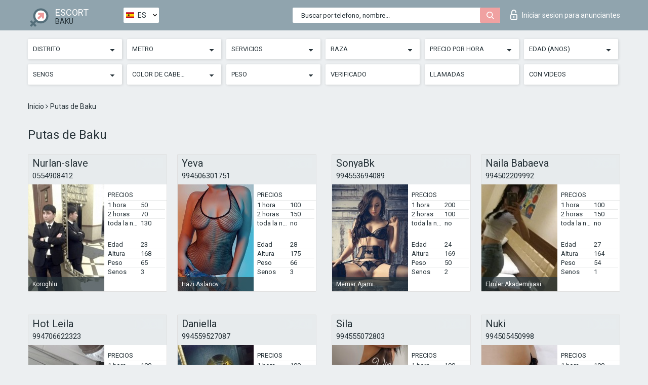

--- FILE ---
content_type: text/html; charset=UTF-8;
request_url: https://escortsitebaku.com/es/pricecheap/
body_size: 8040
content:
<!DOCTYPE html>
<html lang="es">
<head>
	<meta http-equiv=Content-Type content="text/html;charset=UTF-8" />
	<meta http-equiv="X-UA-Compatible" content="IE=edge" />
	<meta name="viewport" content="width=device-width, minimum-scale=1, maximum-scale=1" />
	
	<title>Putas baratas Baku, independientes seleccionadas</title>
	<meta name="description" content="Putas baratas de Baku ofrecen a cada segundo cliente que elija un servicio y lo reciba como regalo">
   	<meta name="keywords" content="Baku, 1-100">
	<!--Language-->
	<link rel="alternate" hreflang="x-default" href="https://escortsitebaku.com/pricecheap/" />
	<link rel="alternate" hreflang="en" href="https://escortsitebaku.com/pricecheap/" />
	<link rel="alternate" hreflang="pt" href="https://escortsitebaku.com/pt/pricecheap/" />
	<link rel="alternate" hreflang="fr" href="https://escortsitebaku.com/fr/pricecheap/" />
	<link rel="alternate" hreflang="es" href="https://escortsitebaku.com/es/pricecheap/" />
	<link rel="alternate" hreflang="de" href="https://escortsitebaku.com/de/pricecheap/" />
	<link rel="alternate" hreflang="ru" href="https://escortsitebaku.com/ru/pricecheap/" />
	<link rel="canonical" href="https://escortsitebaku.com/es/pricecheap/">
	<!-- different favicon -->
	<link rel="shortcut icon" href="/site1/favicons/favicon.ico" type="image/x-icon" />
	<link rel="apple-touch-icon" href="/site1/favicons/apple-touch-icon.png" />
	<link rel="apple-touch-icon" sizes="57x57" href="/site1/favicons/apple-touch-icon-57x57.png" />
	<link rel="apple-touch-icon" sizes="72x72" href="/site1/favicons/apple-touch-icon-72x72.png" />
	<link rel="apple-touch-icon" sizes="76x76" href="/site1/favicons/apple-touch-icon-76x76.png" />
	<link rel="apple-touch-icon" sizes="114x114" href="/site1/favicons/apple-touch-icon-114x114.png" />
	<link rel="apple-touch-icon" sizes="120x120" href="/site1/favicons/apple-touch-icon-120x120.png" />
	<link rel="apple-touch-icon" sizes="144x144" href="/site1/favicons/apple-touch-icon-144x144.png" />
	<link rel="apple-touch-icon" sizes="152x152" href="/site1/favicons/apple-touch-icon-152x152.png" />
	<link rel="apple-touch-icon" sizes="180x180" href="/site1/favicons/apple-touch-icon-180x180.png" />
	<!--/ different favicon -->
	

	<!--[if IE]><script src="//cdnjs.cloudflare.com/ajax/libs/html5shiv/3.7.3/html5shiv.min.js"></script><![endif]-->
	<link rel="stylesheet" type="text/css" href="/site1/css/app.min.css" />
</head>

<body class="home">
	<!-- header -->
	<div class="up-wrap">
		<div class="up-box">&#8963;</div>
	</div>
	<header id="header" class="header">
		<!-- top -->
		<div class="header-top">
			<div class="container">
				<!-- logo -->
				<a href="/es/" class="logo">
					<img src="/site1/images/logo.png" class="logo__img" alt="logo">
					<span class="logo__text">
						ESCORT<br>
						<i>Baku</i>
					</span>
				</a>
				<div class="local ">
	                <!-- lang -->
	                <div class="lang_dropdown">
	                    <div class="lang_dropbtn lang_es">ES</div>
	                    	                    <div class="lang_dropdown-content">
	                        	                        	                     	<a class="lang_en lngs" href="https://escortsitebaku.com/pricecheap/">EN</a>
	                        	                        	                        	                     	<a class="lang_pt lngs" href="https://escortsitebaku.com/pt/pricecheap/">PT</a>
	                        	                        	                        	                     	<a class="lang_fr lngs" href="https://escortsitebaku.com/fr/pricecheap/">FR</a>
	                        	                        	                        	                        	                        	                        	                     	<a class="lang_de lngs" href="https://escortsitebaku.com/de/pricecheap/">DE</a>
	                        	                        	                        	                     	<a class="lang_ru lngs" href="https://escortsitebaku.com/ru/pricecheap/">RU</a>
	                        	                        	                    </div>
	                    	                </div>
	                <!-- end lang -->
      			</div>
				<!-- login -->
				<a href="/user.php?lang=es" class="login"><i class="icon icon-lock"></i>Iniciar sesion <span>para anunciantes</span></a>
				<!-- form -->
				<button class="toggle-search" type="button">
					<img src="/site1/images/search.svg" class="icon-search-lg" alt="search">
				</button>

				<div id="form-search" class="form-search topsearch ">
					<button type="submit" class="btn-search"><i class="icon icon-search"></i>
					</button>
					<input type="text" class="form-search__input topsearch" name="topsearch" placeholder="Buscar por telefono, nombre...">
				</div>
			</div>
		</div>

							<!-- menu button -->
		<button id="menu-button" class="menu-button" type="button"><span class="burger-icon"></span>
		</button>
		<!-- menu -->
		<nav id="menu" class="menu" role="navigation">
			<ul class="menu-list container">
				<li class="menu-list__item menu-list__item_box toggle-dropdown">
					<a href="#" rel="nofollow"><span class="toggle-span">Distrito</span></a>
					<!-- submenu -->
					<ul class="submenu">
					<!-- col -->
															                    <!-- District -->
																										<li class="submenu-list__item">
								<label class="menu__label" for="district0" rel="district0">
									<a href="/es/location-atyali/" class="menu__text"> Atyali</a>
								</label>
							</li>
														<li class="submenu-list__item">
								<label class="menu__label" for="district0" rel="district0">
									<a href="/es/location-binagadi-district/" class="menu__text"> Binagadi district</a>
								</label>
							</li>
														<li class="submenu-list__item">
								<label class="menu__label" for="district0" rel="district0">
									<a href="/es/location-effective/" class="menu__text"> Effective</a>
								</label>
							</li>
														<li class="submenu-list__item">
								<label class="menu__label" for="district0" rel="district0">
									<a href="/es/location-khatai/" class="menu__text"> Khatai</a>
								</label>
							</li>
														<li class="submenu-list__item">
								<label class="menu__label" for="district0" rel="district0">
									<a href="/es/location-narimanov/" class="menu__text"> Narimanov</a>
								</label>
							</li>
														<li class="submenu-list__item">
								<label class="menu__label" for="district0" rel="district0">
									<a href="/es/location-nasimi/" class="menu__text"> Nasimi</a>
								</label>
							</li>
														<li class="submenu-list__item">
								<label class="menu__label" for="district0" rel="district0">
									<a href="/es/location-nayzamy/" class="menu__text"> Nayzamy</a>
								</label>
							</li>
														<li class="submenu-list__item">
								<label class="menu__label" for="district0" rel="district0">
									<a href="/es/location-sabail/" class="menu__text"> Sabail</a>
								</label>
							</li>
														<li class="submenu-list__item">
								<label class="menu__label" for="district0" rel="district0">
									<a href="/es/location-sabunci/" class="menu__text"> Sabunci</a>
								</label>
							</li>
														<li class="submenu-list__item">
								<label class="menu__label" for="district0" rel="district0">
									<a href="/es/location-surau/" class="menu__text"> Surau</a>
								</label>
							</li>
																		</ul>
				</li>

												<li class="menu-list__item menu-list__item_box toggle-dropdown">
					<a href="#" rel="nofollow"><span class="toggle-span">Metro</span></a>
					<!-- submenu -->
					<ul class="submenu">
					<!-- col -->
					                    					                    <!-- Subway -->
												<li class="submenu-col-2">
							<ul class="submenu-list">
																									<li class="submenu-list__item">
								<label class="menu__label" for="subway1" rel="subway1">
									<a href="/es/metro-20-yanvar/" class="menu__text"> 20 Yanvar</a>
								</label>
							</li>
                            
																					<li class="submenu-list__item">
								<label class="menu__label" for="subway2" rel="subway2">
									<a href="/es/metro-28-may/" class="menu__text"> 28 May</a>
								</label>
							</li>
                            
																					<li class="submenu-list__item">
								<label class="menu__label" for="subway3" rel="subway3">
									<a href="/es/metro-akhmedli/" class="menu__text"> Akhmedli</a>
								</label>
							</li>
                            							</ul>
						</li>
						<li class="submenu-col-2">
							<ul class="submenu-list">
								
																					<li class="submenu-list__item">
								<label class="menu__label" for="subway4" rel="subway4">
									<a href="/es/metro-avtovaghzal/" class="menu__text"> Avtovaghzal</a>
								</label>
							</li>
                            
																					<li class="submenu-list__item">
								<label class="menu__label" for="subway5" rel="subway5">
									<a href="/es/metro-azadlig-prospekti/" class="menu__text"> Azadlig Prospekti</a>
								</label>
							</li>
                            
																					<li class="submenu-list__item">
								<label class="menu__label" for="subway6" rel="subway6">
									<a href="/es/metro-bakmil/" class="menu__text"> Bakmil</a>
								</label>
							</li>
                            							</ul>
						</li>
						<li class="submenu-col-2">
							<ul class="submenu-list">
								
																					<li class="submenu-list__item">
								<label class="menu__label" for="subway7" rel="subway7">
									<a href="/es/metro-darnagul/" class="menu__text"> Darnagul</a>
								</label>
							</li>
                            
																					<li class="submenu-list__item">
								<label class="menu__label" for="subway8" rel="subway8">
									<a href="/es/metro-elmler-akademiyasi/" class="menu__text"> Elmler Akademiyasi</a>
								</label>
							</li>
                            
																					<li class="submenu-list__item">
								<label class="menu__label" for="subway9" rel="subway9">
									<a href="/es/metro-ganjlik/" class="menu__text"> Ganjlik</a>
								</label>
							</li>
                            							</ul>
						</li>
						<li class="submenu-col-2">
							<ul class="submenu-list">
								
																					<li class="submenu-list__item">
								<label class="menu__label" for="subway10" rel="subway10">
									<a href="/es/metro-hazi-aslanov/" class="menu__text"> Hazi Aslanov</a>
								</label>
							</li>
                            
																					<li class="submenu-list__item">
								<label class="menu__label" for="subway11" rel="subway11">
									<a href="/es/metro-khalglar-dostlughu/" class="menu__text"> Khalglar Dostlughu</a>
								</label>
							</li>
                            
																					<li class="submenu-list__item">
								<label class="menu__label" for="subway12" rel="subway12">
									<a href="/es/metro-koroghlu/" class="menu__text"> Koroghlu</a>
								</label>
							</li>
                            							</ul>
						</li>
						<li class="submenu-col-2">
							<ul class="submenu-list">
								
																					<li class="submenu-list__item">
								<label class="menu__label" for="subway13" rel="subway13">
									<a href="/es/metro-memar-ajami/" class="menu__text"> Memar Ajami</a>
								</label>
							</li>
                            
																					<li class="submenu-list__item">
								<label class="menu__label" for="subway14" rel="subway14">
									<a href="/es/metro-nariman-narimanov/" class="menu__text"> Nariman Narimanov</a>
								</label>
							</li>
                            
																					<li class="submenu-list__item">
								<label class="menu__label" for="subway15" rel="subway15">
									<a href="/es/metro-nasimi/" class="menu__text"> Nasimi</a>
								</label>
							</li>
                            							</ul>
						</li>
						<li class="submenu-col-2">
							<ul class="submenu-list">
								
																					<li class="submenu-list__item">
								<label class="menu__label" for="subway16" rel="subway16">
									<a href="/es/metro-neftchilar/" class="menu__text"> Neftchilar</a>
								</label>
							</li>
                            
																					<li class="submenu-list__item">
								<label class="menu__label" for="subway17" rel="subway17">
									<a href="/es/metro-nizami/" class="menu__text"> Nizami</a>
								</label>
							</li>
                            
																					<li class="submenu-list__item">
								<label class="menu__label" for="subway18" rel="subway18">
									<a href="/es/metro-ulduz/" class="menu__text"> Ulduz</a>
								</label>
							</li>
                            							</ul>
						</li>
						<li class="submenu-col-2">
							<ul class="submenu-list">
								
															</ul>
						</li>
										</ul>
				</li>
				

				<li class="menu-list__item menu-list__item_box toggle-dropdown">
					<a href="#" rel="nofollow"><span class="toggle-span">Servicios</span></a>
					<!-- submenu -->
					<ul class="submenu submenu_category">
						<!-- col -->
						<li class="submenu-col-3">
                                                                                                <!-- start sex -->
                                    <ul class="submenu-list">
                                        <li class="submenu-list__title">Sexo</li>
                                        										                                            <li class="submenu-list__item">
                                                <label class="menu__label" for="sex19" rel="sex19">
                                                	<a href="/es/service-classic-sex/" class="menu__text"> Clásico sexo</a>
                                                </label>
                                            </li>
                                        										                                            <li class="submenu-list__item">
                                                <label class="menu__label" for="sex20" rel="sex20">
                                                	<a href="/es/service-a-level/" class="menu__text"> Un nivel</a>
                                                </label>
                                            </li>
                                        										                                            <li class="submenu-list__item">
                                                <label class="menu__label" for="sex21" rel="sex21">
                                                	<a href="/es/service-owo-oral-without-condom/" class="menu__text"> OWO - oral sin condón</a>
                                                </label>
                                            </li>
                                        										                                            <li class="submenu-list__item">
                                                <label class="menu__label" for="sex22" rel="sex22">
                                                	<a href="/es/service-group-sex/" class="menu__text"> Sexo grupal</a>
                                                </label>
                                            </li>
                                        										                                            <li class="submenu-list__item">
                                                <label class="menu__label" for="sex23" rel="sex23">
                                                	<a href="/es/service-double-penetration/" class="menu__text"> Doble penetración</a>
                                                </label>
                                            </li>
                                        										                                            <li class="submenu-list__item">
                                                <label class="menu__label" for="sex24" rel="sex24">
                                                	<a href="/es/service-toys/" class="menu__text"> Juguetes</a>
                                                </label>
                                            </li>
                                        										                                            <li class="submenu-list__item">
                                                <label class="menu__label" for="sex25" rel="sex25">
                                                	<a href="/es/service-fetish/" class="menu__text"> Fetiche</a>
                                                </label>
                                            </li>
                                                                            </ul>
                                    <!-- end sex -->
                                                                                                                                                                                                                                                                                                                                                                                                                                                                                                                                                                                                                                                                                                                                                                                                                                                                                                                                                                                                                                                                                                                                                            <!-- start Additionally -->
                                    <ul class="submenu-list">
                                        <li class="submenu-list__title">Adicionalmente</li>
                                        										                                            <li class="submenu-list__item">
                                                <label class="menu__label" for="additionally26">
                                                	<a href="/es/service-escort/" class="menu__text"> Escolta</a>
                                                </label>
                                            </li>
                                        										                                            <li class="submenu-list__item">
                                                <label class="menu__label" for="additionally27">
                                                	<a href="/es/service-photography/" class="menu__text"> Fotografía</a>
                                                </label>
                                            </li>
                                        										                                            <li class="submenu-list__item">
                                                <label class="menu__label" for="additionally28">
                                                	<a href="/es/service-there-is-a-young-man-for-a-couple/" class="menu__text"> Hay un hombre joven por pareja</a>
                                                </label>
                                            </li>
                                        										                                            <li class="submenu-list__item">
                                                <label class="menu__label" for="additionally29">
                                                	<a href="/es/service-couples/" class="menu__text"> Parejas</a>
                                                </label>
                                            </li>
                                        										                                            <li class="submenu-list__item">
                                                <label class="menu__label" for="additionally30">
                                                	<a href="/es/service-washing-in-the-shower/" class="menu__text"> Lavado en la ducha</a>
                                                </label>
                                            </li>
                                        										                                            <li class="submenu-list__item">
                                                <label class="menu__label" for="additionally31">
                                                	<a href="/es/service-pipshaw/" class="menu__text"> Pipshaw</a>
                                                </label>
                                            </li>
                                        										                                            <li class="submenu-list__item">
                                                <label class="menu__label" for="additionally32">
                                                	<a href="/es/service-rimming/" class="menu__text"> Rimming</a>
                                                </label>
                                            </li>
                                                                            </ul>
                                    <!-- end Additionally -->
                                                                                                                                                                                                            </li>

                        <li class="submenu-col-3">
                                                                                                                                                                                                                                                                                                                                                                                                                                                                        <!-- start Massage -->
                                    <ul class="submenu-list">
                                        <li class="submenu-list__title">Masaje</li>
                                        										                                            <li class="submenu-list__item">
                                                <label class="menu__label" for="massage33">
                                                	<a href="/es/service-professional-massage/" class="menu__text"> Masaje profesional</a>
                                                </label>
                                            </li>
                                        										                                            <li class="submenu-list__item">
                                                <label class="menu__label" for="massage34">
                                                	<a href="/es/service-erotic-massage/" class="menu__text"> Masaje erótico</a>
                                                </label>
                                            </li>
                                        										                                            <li class="submenu-list__item">
                                                <label class="menu__label" for="massage35">
                                                	<a href="/es/service-urologic-massage/" class="menu__text"> Masaje urológico</a>
                                                </label>
                                            </li>
                                        										                                            <li class="submenu-list__item">
                                                <label class="menu__label" for="massage36">
                                                	<a href="/es/service-thai-massage/" class="menu__text"> Masaje tailandés</a>
                                                </label>
                                            </li>
                                        										                                            <li class="submenu-list__item">
                                                <label class="menu__label" for="massage37">
                                                	<a href="/es/service-massotherapy/" class="menu__text"> Masoterapia</a>
                                                </label>
                                            </li>
                                        										                                            <li class="submenu-list__item">
                                                <label class="menu__label" for="massage38">
                                                	<a href="/es/service-four-hand-massage/" class="menu__text"> Masaje a cuatro manos</a>
                                                </label>
                                            </li>
                                        										                                            <li class="submenu-list__item">
                                                <label class="menu__label" for="massage39">
                                                	<a href="/es/service-sports-massage/" class="menu__text"> Masaje deportivo</a>
                                                </label>
                                            </li>
                                        										                                            <li class="submenu-list__item">
                                                <label class="menu__label" for="massage40">
                                                	<a href="/es/service-relaxing-massage/" class="menu__text"> Masaje relajante</a>
                                                </label>
                                            </li>
                                        										                                            <li class="submenu-list__item">
                                                <label class="menu__label" for="massage41">
                                                	<a href="/es/service-sakura-branch/" class="menu__text"> Rama de Sakura</a>
                                                </label>
                                            </li>
                                                                            </ul>
                                    <!-- end Massage -->
                                                                                                                                                                                                                                                                                                                                                                                                                                                                                                                                                                                                                                                                                                                                                                                                                                                                                                            <!-- start Striptease -->
                                    <ul class="submenu-list">
                                        <li class="submenu-list__title">Estriptís</li>
                                        										                                            <li class="submenu-list__item">
                                                <label class="menu__label" for="strip42">
                                                	<a href="/es/service-striptease/" class="menu__text"> Estriptís</a>
                                                </label>
                                            </li>
                                        										                                            <li class="submenu-list__item">
                                                <label class="menu__label" for="strip43">
                                                	<a href="/es/service-belly-dance/" class="menu__text"> Danza del vientre</a>
                                                </label>
                                            </li>
                                        										                                            <li class="submenu-list__item">
                                                <label class="menu__label" for="strip44">
                                                	<a href="/es/service-lesbian/" class="menu__text"> Lesbiana</a>
                                                </label>
                                            </li>
                                                                            </ul>
                                    <!-- end Striptease -->
                                                                                    </li>

                        <li class="submenu-col-3">
                                                                                                                                                                                                                                                                                                                                                                                                            <!-- start BDSM -->
                                    <ul class="submenu-list">
                                        <li class="submenu-list__title">BDSM</li>
                                        										                                            <li class="submenu-list__item">
                                                <label class="menu__label" for="bdsm45">
                                                	<a href="/es/service-mistress/" class="menu__text"> Amante</a>
                                                </label>
                                            </li>
                                        										                                            <li class="submenu-list__item">
                                                <label class="menu__label" for="bdsm46">
                                                	<a href="/es/service-light-domination/" class="menu__text"> Dominación de la luz</a>
                                                </label>
                                            </li>
                                        										                                            <li class="submenu-list__item">
                                                <label class="menu__label" for="bdsm47">
                                                	<a href="/es/service-bdsm/" class="menu__text"> BDSM</a>
                                                </label>
                                            </li>
                                        										                                            <li class="submenu-list__item">
                                                <label class="menu__label" for="bdsm48">
                                                	<a href="/es/service-slave/" class="menu__text"> Esclavo</a>
                                                </label>
                                            </li>
                                        										                                            <li class="submenu-list__item">
                                                <label class="menu__label" for="bdsm49">
                                                	<a href="/es/service-strap-on/" class="menu__text"> Correa</a>
                                                </label>
                                            </li>
                                        										                                            <li class="submenu-list__item">
                                                <label class="menu__label" for="bdsm50">
                                                	<a href="/es/service-role-playing-games/" class="menu__text"> Juegos de rol</a>
                                                </label>
                                            </li>
                                        										                                            <li class="submenu-list__item">
                                                <label class="menu__label" for="bdsm51">
                                                	<a href="/es/service-bandage/" class="menu__text"> Vendaje</a>
                                                </label>
                                            </li>
                                        										                                            <li class="submenu-list__item">
                                                <label class="menu__label" for="bdsm52">
                                                	<a href="/es/service-trampling/" class="menu__text"> Pisoteando</a>
                                                </label>
                                            </li>
                                                                            </ul>
                                    <!-- end BDSM -->
                                                                                                                                                                                                                                                                                                                                                                                                                                                                                                                                                                                                                                                            <!-- start Caress -->
                                    <ul class="submenu-list">
                                        <li class="submenu-list__title">Caricia</li>
                                        										                                            <li class="submenu-list__item">
                                                <label class="menu__label" for="caress53">
                                                	<a href="/es/service-blowjob-condom/" class="menu__text"> Condón mamada</a>
                                                </label>
                                            </li>
                                        										                                            <li class="submenu-list__item">
                                                <label class="menu__label" for="caress54">
                                                	<a href="/es/service-gfe/" class="menu__text"> Una experiencia de novia</a>
                                                </label>
                                            </li>
                                        										                                            <li class="submenu-list__item">
                                                <label class="menu__label" for="caress55">
                                                	<a href="/es/service-deepthroating-blowjob/" class="menu__text"> Mamada de garganta profunda</a>
                                                </label>
                                            </li>
                                        										                                            <li class="submenu-list__item">
                                                <label class="menu__label" for="caress56">
                                                	<a href="/es/service-blowjob-in-the-car/" class="menu__text"> Mamada en el coche</a>
                                                </label>
                                            </li>
                                        										                                            <li class="submenu-list__item">
                                                <label class="menu__label" for="caress57">
                                                	<a href="/es/service-cunnilingus/" class="menu__text"> Cunnilingus</a>
                                                </label>
                                            </li>
                                        										                                            <li class="submenu-list__item">
                                                <label class="menu__label" for="caress58">
                                                	<a href="/es/service-anilingus/" class="menu__text"> Anilingus</a>
                                                </label>
                                            </li>
                                                                            </ul>
                                    <!-- end Caress -->
                                                                                                                                                                                                                                                                                                                                                                                                </li>

                        <li class="submenu-col-3">
                                                                                                                                                                                                                                                                                                                                                                                                                                                                                                                                                                                                <!-- start Fisting -->
                                    <ul class="submenu-list">
                                        <li class="submenu-list__title">Fisting</li>
                                        										                                            <li class="submenu-list__item">
                                                <label class="menu__label" for="fisting59">
                                                	<a href="/es/service-classic-fisting/" class="menu__text"> Fisting clásico</a>
                                                </label>
                                            </li>
                                        										                                            <li class="submenu-list__item">
                                                <label class="menu__label" for="fisting60">
                                                	<a href="/es/service-anal-fisting/" class="menu__text"> Fisting anal</a>
                                                </label>
                                            </li>
                                        										                                            <li class="submenu-list__item">
                                                <label class="menu__label" for="fisting61">
                                                	<a href="/es/service-extreme-fisting/" class="menu__text"> Puño extremo</a>
                                                </label>
                                            </li>
                                                                            </ul>
                                    <!-- end Fisting -->
                                                                                                                                                                                                                                                                                    <!-- start Cum -->
                                    <ul class="submenu-list">
                                        <li class="submenu-list__title">Semen</li>
                                                                                                                            <li class="submenu-list__item">
                                                <label class="menu__label" for="cum62">
                                                	<a href="/es/service-cim/" class="menu__text"> Semen en la boca</a>
                                                </label>
                                            </li>
                                                                                                                            <li class="submenu-list__item">
                                                <label class="menu__label" for="cum63">
                                                	<a href="/es/service-cob/" class="menu__text"> Cum On Breast</a>
                                                </label>
                                            </li>
                                                                                                                            <li class="submenu-list__item">
                                                <label class="menu__label" for="cum64">
                                                	<a href="/es/service-cif/" class="menu__text"> Cum In Face</a>
                                                </label>
                                            </li>
                                                                            </ul>
                                    <!-- end Cum -->
                                                                                                                                                                                                                                                                                                                                                                                                                                                                                                                                                                                                                                                                                                                                                                                    <!-- start WS -->
                                    <ul class="submenu-list">
                                        <li class="submenu-list__title">Deporte acuático</li>
                                        										                                            <li class="submenu-list__item">
                                                <label class="menu__label" for="ws65">
                                                	<a href="/es/service-ws-giving/" class="menu__text"> Deportes acuáticos dando</a>
                                                </label>
                                            </li>
                                        										                                            <li class="submenu-list__item">
                                                <label class="menu__label" for="ws66">
                                                	<a href="/es/service-ws-getting/" class="menu__text"> Deportes acuáticos recibiendo</a>
                                                </label>
                                            </li>
                                                                            </ul>
                                    <!-- end WS -->
                                                                                                                                                                                                                                                                                                                                                                                                                                                                                                						</li>
					</ul>
				</li>

				<li class="menu-list__item menu-list__item_box toggle-dropdown parent">
					<a href="#" rel="nofollow"><span class="toggle-span">Raza</span></a>
					<!-- submenu -->
					<ul class="submenu">
                        <!-- update 6.07.18 -->
                        <!-- Nationals -->
																	        <li class="submenu-list__item">
					        	<label class="menu__label" for="nationals67">
					        	<a href="/es/nation-arab/" class="menu__text"> Árabe</a>
					        	</label>
					        </li>
																	        <li class="submenu-list__item">
					        	<label class="menu__label" for="nationals68">
					        	<a href="/es/nation-asian/" class="menu__text"> Asiáticas</a>
					        	</label>
					        </li>
																	        <li class="submenu-list__item">
					        	<label class="menu__label" for="nationals69">
					        	<a href="/es/nation-ebony-black/" class="menu__text"> Negro</a>
					        	</label>
					        </li>
																	        <li class="submenu-list__item">
					        	<label class="menu__label" for="nationals70">
					        	<a href="/es/nation-european-white/" class="menu__text"> Europeas (blancas)</a>
					        	</label>
					        </li>
																	        <li class="submenu-list__item">
					        	<label class="menu__label" for="nationals71">
					        	<a href="/es/nation-indian/" class="menu__text"> Indias</a>
					        	</label>
					        </li>
																	        <li class="submenu-list__item">
					        	<label class="menu__label" for="nationals72">
					        	<a href="/es/nation-latin/" class="menu__text"> Latinas</a>
					        	</label>
					        </li>
																	        <li class="submenu-list__item">
					        	<label class="menu__label" for="nationals73">
					        	<a href="/es/nation-mixed/" class="menu__text"> Mezclado</a>
					        	</label>
					        </li>
						                        <!-- end update 6.07.18 -->
					</ul>
				</li>

				<!-- new filters -->
				<!-- price -->
				<li class="menu-list__item menu-list__item_box toggle-dropdown parent">
			        <a href="#" rel="nofollow"><span class="toggle-span">Precio por hora</span></a>
			        <!-- submenu -->
			        <ul class="submenu">
			            <!-- col -->
			            <li class="submenu-col-2">
			                <ul class="submenu-list">
			                    			                    <label class="menu__label" for="search-1"><a href="/es/pricecheap/" class="menu__text"> 1-100</a></label>
			                    			                    <label class="menu__label" for="search-5"><a href="/es/price100-250/" class="menu__text"> 100-250</a></label>
			                    			                    <label class="menu__label" for="search-18"><a href="/es/price250-500/" class="menu__text"> 250-500</a></label>
			                    			                    <label class="menu__label" for="search-31"><a href="/es/price500-1000/" class="menu__text"> 500-1000</a></label>
			                    			                    <label class="menu__label" for="search-190"><a href="/es/price1000-5000/" class="menu__text"> 1000-5000</a></label>
			                    			                </ul>
			            </li>
			        </ul>
			    </li>

			    <!-- age -->
			    <li class="menu-list__item menu-list__item_box toggle-dropdown parent">
			        <a href="#" rel="nofollow"><span class="toggle-span">Edad (anos)</span></a>
			        <!-- submenu -->
			        <ul class="submenu">
			            <!-- col -->
			            <li class="submenu-col-2">
			                <ul class="submenu-list">
			                    			                    <label class="menu__label" for="search-2"><a href="/es/age18-20/" class="menu__text"> 18-20</a></label>
			                    			                    <label class="menu__label" for="search-13"><a href="/es/age21-25/" class="menu__text"> 21-25</a></label>
			                    			                    <label class="menu__label" for="search-14"><a href="/es/age26-30/" class="menu__text"> 26-30</a></label>
			                    			                    <label class="menu__label" for="search-15"><a href="/es/age31-35/" class="menu__text"> 31-35</a></label>
			                    			                    <label class="menu__label" for="search-16"><a href="/es/age36-40/" class="menu__text"> 36-40</a></label>
			                    			                    <label class="menu__label" for="search-17"><a href="/es/age40-75/" class="menu__text"> 40-75</a></label>
			                    			                </ul>
			            </li>
			        </ul>
			    </li>

			    <!-- bust -->
			    <li class="menu-list__item menu-list__item_box toggle-dropdown parent">
			        <a href="#" rel="nofollow"><span class="toggle-span">Senos</span></a>
			        <!-- submenu -->
			        <ul class="submenu">
			            <!-- col -->
			            <li class="submenu-col-2">
			                <ul class="submenu-list">
			                    			                    <label class="menu__label" for="search-3"><a href="/es/bust1-2/" class="menu__text"> 1-2</a></label>
			                    			                    <label class="menu__label" for="search-4"><a href="/es/bust2-3/" class="menu__text"> 2-3</a></label>
			                    			                    <label class="menu__label" for="search-11"><a href="/es/bust-medium/" class="menu__text"> 3-4</a></label>
			                    			                    <label class="menu__label" for="search-12"><a href="/es/bust-big/" class="menu__text"> 4+</a></label>
			                    			                </ul>
			            </li>
			        </ul>
			    </li>

                <!-- hair -->
                <li class="menu-list__item menu-list__item_box toggle-dropdown parent">
                    <a href="#" rel="nofollow"><span class="toggle-span">Color de cabello</span></a>
                    <!-- submenu -->
                    <ul class="submenu">
                        <!-- col -->
                        <li class="submenu-col-2">
                            <ul class="submenu-list">
                                                                                                <label class="menu__label" for="search-bl6"><a href="/es/blonde/" class="menu__text"> Rubias </a></label>
                                                                                                <label class="menu__label" for="search-bl7"><a href="/es/brown/" class="menu__text"> Morenas</a></label>
                                                                                                <label class="menu__label" for="search-bl8"><a href="/es/black/" class="menu__text"> Negro</a></label>
                                                                                                <label class="menu__label" for="search-bl9"><a href="/es/red/" class="menu__text"> Pelirrojas</a></label>
                                                            </ul>
                        </li>
                    </ul>
                </li>

                <!-- weight -->
                <li class="menu-list__item menu-list__item_box toggle-dropdown parent">
                    <a href="#" rel="nofollow"><span class="toggle-span">Peso</span></a>
                    <!-- submenu -->
                    <ul class="submenu">
                        <!-- col -->
                        <li class="submenu-col-2">
                            <ul class="submenu-list">
                                                                <input class="menu__checkbox" type="checkbox" name="search-bl" value="26" id="search-26"  />
                                <label class="menu__label" for="search-26"><a href="/es/w40-50/" class="menu__text"> Delgaditas</a></label>
                                                                <input class="menu__checkbox" type="checkbox" name="search-bl" value="27" id="search-27"  />
                                <label class="menu__label" for="search-27"><a href="/es/w50-60/" class="menu__text"> Esbelto</a></label>
                                                                <input class="menu__checkbox" type="checkbox" name="search-bl" value="28" id="search-28"  />
                                <label class="menu__label" for="search-28"><a href="/es/w60-80/" class="menu__text"> Gorditas</a></label>
                                                                <input class="menu__checkbox" type="checkbox" name="search-bl" value="29" id="search-29"  />
                                <label class="menu__label" for="search-29"><a href="/es/w80-100/" class="menu__text"> Gordas</a></label>
                                                            </ul>
                        </li>
                    </ul>
                </li>

			    <li class="menu-list__item menu-list__item_box toggle-dropdown li_filter menu-list__item_label">
			    				        <input class="menu__checkbox" type="checkbox" name="search-bl" value="21" id="search-21"  />
	                <label class="menu__label" for="search-21"><a href="/es/checked/" class="menu__text"> Verificado</a></span></label>
			    </li>

			    <li class="menu-list__item menu-list__item_box toggle-dropdown li_filter menu-list__item_label">
			    				        <input class="menu__checkbox" type="checkbox" name="search-bl" value="22" id="search-22"  />
	                <label class="menu__label" for="search-22"><a href="/es/viezd/" class="menu__text"> Llamadas</a></span></label>
			    </li>

			    <li class="menu-list__item menu-list__item_box toggle-dropdown li_filter menu-list__item_label">
			    				        <input class="menu__checkbox" type="checkbox" name="search-bl" value="23" id="search-23"  />
	                <label class="menu__label" for="search-23"><a href="/es/isvideo/" class="menu__text"> Con videos</a></span></label>
			    </li>
			</ul>
			<!--/ new filters -->
		</nav>
		

			</header>

	<main class="wrapper">
    <!-- CATEGORY BREADCRUMBS -->
        <div class="breadcrumbs clearfix">
            <div class="container">
                <ul class="breadcrumbs-list">
                    <li class="breadcrumbs-list__item">
                        <a href="/es/" class="breadcrumbs__item_link link">Inicio </a><i class="fa fa-angle-right" aria-hidden="true"></i>
                    </li>
                    <li class="breadcrumbs-list__item">
                        <span>Putas de Baku</span>
                    </li>
                </ul>
            </div>
        </div>
        
        <!-- title -->
        <div class="title container">
            <h1>Putas de Baku</h1>
        </div>
        <!-- cards -->
        <section id="cards" class="cards">
            <div class="container">
                <div class="row">
                                  <div class="allformspage">
                    <!-- item -->
<div class="col-xs-6 col-md-4 col-lg-3">
	<div class="card">
		<!-- card-panel -->
		<div class="card-panel">
			<a href="/es/nurlan-slave/" class="card-panel-item card-panel-item_name"><span>Nurlan-slave</span></a>
			<div class="card-panel-item card-panel-item_tel"><a href="tel:0554908412">0554908412</a></div>
		</div>

		<!-- body -->
		<div class="card-body">
			<!-- image -->
			<a href="/es/nurlan-slave/" class="cards__image" rel="nofollow">
				<img src="/small/14368/69365.jpg" alt="girl">
				<span class="card__subway">
								    Koroghlu
								</span>
			</a>

			<!-- list -->
			 <!-- noindex -->
			<div class="card-list">

				<!-- item -->
				<div class="card-list-item">
					<div class="card-list-item__title">PRECIOS</div>
					<ul class="list">
						<li>
							<span>1 hora</span>
							<span>50</span>
						</li>
						<li>
							<span>2 horas</span>
							<span>70</span>
						</li>
						<li>
							<span>toda la noche</span>
							<span>130</span>
						</li>
					</ul>
				</div>

				<!-- item -->
				<div class="card-list-item">
					<ul class="list">
						<li>
							<span>Edad</span>
							<span>23 </span>
						</li>
						<li>
							<span>Altura</span>
							<span>168</span>
						</li>
						<li>
							<span>Peso</span>
							<span>65</span>
						</li>
						<li>
							<span>Senos</span>
							<span>3</span>
						</li>
					</ul>
				</div>

				<!-- check -->
				<div class="check-label-list">
														</div>

			</div>
			 <!-- /noindex -->
		</div>
	</div>
</div>
<!-- item -->
<div class="col-xs-6 col-md-4 col-lg-3">
	<div class="card">
		<!-- card-panel -->
		<div class="card-panel">
			<a href="/es/yeva/" class="card-panel-item card-panel-item_name"><span>Yeva</span></a>
			<div class="card-panel-item card-panel-item_tel"><a href="tel:994506301751">994506301751</a></div>
		</div>

		<!-- body -->
		<div class="card-body">
			<!-- image -->
			<a href="/es/yeva/" class="cards__image" rel="nofollow">
				<img src="/small/23322/117685.jpg" alt="girl">
				<span class="card__subway">
								    Hazi Aslanov
								</span>
			</a>

			<!-- list -->
			 <!-- noindex -->
			<div class="card-list">

				<!-- item -->
				<div class="card-list-item">
					<div class="card-list-item__title">PRECIOS</div>
					<ul class="list">
						<li>
							<span>1 hora</span>
							<span>100</span>
						</li>
						<li>
							<span>2 horas</span>
							<span>150</span>
						</li>
						<li>
							<span>toda la noche</span>
							<span>no</span>
						</li>
					</ul>
				</div>

				<!-- item -->
				<div class="card-list-item">
					<ul class="list">
						<li>
							<span>Edad</span>
							<span>28 </span>
						</li>
						<li>
							<span>Altura</span>
							<span>175</span>
						</li>
						<li>
							<span>Peso</span>
							<span>66</span>
						</li>
						<li>
							<span>Senos</span>
							<span>3</span>
						</li>
					</ul>
				</div>

				<!-- check -->
				<div class="check-label-list">
														</div>

			</div>
			 <!-- /noindex -->
		</div>
	</div>
</div>
<!-- item -->
<div class="col-xs-6 col-md-4 col-lg-3">
	<div class="card">
		<!-- card-panel -->
		<div class="card-panel">
			<a href="/es/sonyabk/" class="card-panel-item card-panel-item_name"><span>SonyaBk</span></a>
			<div class="card-panel-item card-panel-item_tel"><a href="tel:994553694089">994553694089</a></div>
		</div>

		<!-- body -->
		<div class="card-body">
			<!-- image -->
			<a href="/es/sonyabk/" class="cards__image" rel="nofollow">
				<img src="/small/14315/69139.jpg" alt="girl">
				<span class="card__subway">
								    Memar Ajami
								</span>
			</a>

			<!-- list -->
			 <!-- noindex -->
			<div class="card-list">

				<!-- item -->
				<div class="card-list-item">
					<div class="card-list-item__title">PRECIOS</div>
					<ul class="list">
						<li>
							<span>1 hora</span>
							<span>200</span>
						</li>
						<li>
							<span>2 horas</span>
							<span>100</span>
						</li>
						<li>
							<span>toda la noche</span>
							<span>no</span>
						</li>
					</ul>
				</div>

				<!-- item -->
				<div class="card-list-item">
					<ul class="list">
						<li>
							<span>Edad</span>
							<span>24 </span>
						</li>
						<li>
							<span>Altura</span>
							<span>169</span>
						</li>
						<li>
							<span>Peso</span>
							<span>50</span>
						</li>
						<li>
							<span>Senos</span>
							<span>2</span>
						</li>
					</ul>
				</div>

				<!-- check -->
				<div class="check-label-list">
														</div>

			</div>
			 <!-- /noindex -->
		</div>
	</div>
</div>
<!-- item -->
<div class="col-xs-6 col-md-4 col-lg-3">
	<div class="card">
		<!-- card-panel -->
		<div class="card-panel">
			<a href="/es/naila-babaeva/" class="card-panel-item card-panel-item_name"><span>Naila Babaeva</span></a>
			<div class="card-panel-item card-panel-item_tel"><a href="tel:994502209992">994502209992</a></div>
		</div>

		<!-- body -->
		<div class="card-body">
			<!-- image -->
			<a href="/es/naila-babaeva/" class="cards__image" rel="nofollow">
				<img src="/small/23308/117631.jpg" alt="girl">
				<span class="card__subway">
								    Elmler Akademiyasi
								</span>
			</a>

			<!-- list -->
			 <!-- noindex -->
			<div class="card-list">

				<!-- item -->
				<div class="card-list-item">
					<div class="card-list-item__title">PRECIOS</div>
					<ul class="list">
						<li>
							<span>1 hora</span>
							<span>100</span>
						</li>
						<li>
							<span>2 horas</span>
							<span>150</span>
						</li>
						<li>
							<span>toda la noche</span>
							<span>no</span>
						</li>
					</ul>
				</div>

				<!-- item -->
				<div class="card-list-item">
					<ul class="list">
						<li>
							<span>Edad</span>
							<span>27 </span>
						</li>
						<li>
							<span>Altura</span>
							<span>164</span>
						</li>
						<li>
							<span>Peso</span>
							<span>54</span>
						</li>
						<li>
							<span>Senos</span>
							<span>1</span>
						</li>
					</ul>
				</div>

				<!-- check -->
				<div class="check-label-list">
														</div>

			</div>
			 <!-- /noindex -->
		</div>
	</div>
</div>
<!-- item -->
<div class="col-xs-6 col-md-4 col-lg-3">
	<div class="card">
		<!-- card-panel -->
		<div class="card-panel">
			<a href="/es/hot-leila/" class="card-panel-item card-panel-item_name"><span>Hot Leila</span></a>
			<div class="card-panel-item card-panel-item_tel"><a href="tel:994706622323">994706622323</a></div>
		</div>

		<!-- body -->
		<div class="card-body">
			<!-- image -->
			<a href="/es/hot-leila/" class="cards__image" rel="nofollow">
				<img src="/small/23303/117602.jpg" alt="girl">
				<span class="card__subway">
								    Hazi Aslanov
								</span>
			</a>

			<!-- list -->
			 <!-- noindex -->
			<div class="card-list">

				<!-- item -->
				<div class="card-list-item">
					<div class="card-list-item__title">PRECIOS</div>
					<ul class="list">
						<li>
							<span>1 hora</span>
							<span>100</span>
						</li>
						<li>
							<span>2 horas</span>
							<span>no</span>
						</li>
						<li>
							<span>toda la noche</span>
							<span>300</span>
						</li>
					</ul>
				</div>

				<!-- item -->
				<div class="card-list-item">
					<ul class="list">
						<li>
							<span>Edad</span>
							<span>25 </span>
						</li>
						<li>
							<span>Altura</span>
							<span>168</span>
						</li>
						<li>
							<span>Peso</span>
							<span>57</span>
						</li>
						<li>
							<span>Senos</span>
							<span>1</span>
						</li>
					</ul>
				</div>

				<!-- check -->
				<div class="check-label-list">
														</div>

			</div>
			 <!-- /noindex -->
		</div>
	</div>
</div>
<!-- item -->
<div class="col-xs-6 col-md-4 col-lg-3">
	<div class="card">
		<!-- card-panel -->
		<div class="card-panel">
			<a href="/es/daniella-9/" class="card-panel-item card-panel-item_name"><span>Daniella</span></a>
			<div class="card-panel-item card-panel-item_tel"><a href="tel:994559527087">994559527087</a></div>
		</div>

		<!-- body -->
		<div class="card-body">
			<!-- image -->
			<a href="/es/daniella-9/" class="cards__image" rel="nofollow">
				<img src="/small/23325/117694.jpg" alt="girl">
				<span class="card__subway">
								    Koroghlu
								</span>
			</a>

			<!-- list -->
			 <!-- noindex -->
			<div class="card-list">

				<!-- item -->
				<div class="card-list-item">
					<div class="card-list-item__title">PRECIOS</div>
					<ul class="list">
						<li>
							<span>1 hora</span>
							<span>100</span>
						</li>
						<li>
							<span>2 horas</span>
							<span>200</span>
						</li>
						<li>
							<span>toda la noche</span>
							<span>no</span>
						</li>
					</ul>
				</div>

				<!-- item -->
				<div class="card-list-item">
					<ul class="list">
						<li>
							<span>Edad</span>
							<span>22 </span>
						</li>
						<li>
							<span>Altura</span>
							<span>167</span>
						</li>
						<li>
							<span>Peso</span>
							<span>68</span>
						</li>
						<li>
							<span>Senos</span>
							<span>3</span>
						</li>
					</ul>
				</div>

				<!-- check -->
				<div class="check-label-list">
														</div>

			</div>
			 <!-- /noindex -->
		</div>
	</div>
</div>
<!-- item -->
<div class="col-xs-6 col-md-4 col-lg-3">
	<div class="card">
		<!-- card-panel -->
		<div class="card-panel">
			<a href="/es/sila/" class="card-panel-item card-panel-item_name"><span>Sila</span></a>
			<div class="card-panel-item card-panel-item_tel"><a href="tel:994555072803">994555072803</a></div>
		</div>

		<!-- body -->
		<div class="card-body">
			<!-- image -->
			<a href="/es/sila/" class="cards__image" rel="nofollow">
				<img src="/small/23298/117576.jpg" alt="girl">
				<span class="card__subway">
								    Khalglar Dostlughu
								</span>
			</a>

			<!-- list -->
			 <!-- noindex -->
			<div class="card-list">

				<!-- item -->
				<div class="card-list-item">
					<div class="card-list-item__title">PRECIOS</div>
					<ul class="list">
						<li>
							<span>1 hora</span>
							<span>100</span>
						</li>
						<li>
							<span>2 horas</span>
							<span>150</span>
						</li>
						<li>
							<span>toda la noche</span>
							<span>no</span>
						</li>
					</ul>
				</div>

				<!-- item -->
				<div class="card-list-item">
					<ul class="list">
						<li>
							<span>Edad</span>
							<span>26 </span>
						</li>
						<li>
							<span>Altura</span>
							<span>167</span>
						</li>
						<li>
							<span>Peso</span>
							<span>56</span>
						</li>
						<li>
							<span>Senos</span>
							<span>2</span>
						</li>
					</ul>
				</div>

				<!-- check -->
				<div class="check-label-list">
														</div>

			</div>
			 <!-- /noindex -->
		</div>
	</div>
</div>
<!-- item -->
<div class="col-xs-6 col-md-4 col-lg-3">
	<div class="card">
		<!-- card-panel -->
		<div class="card-panel">
			<a href="/es/nuki/" class="card-panel-item card-panel-item_name"><span>Nuki</span></a>
			<div class="card-panel-item card-panel-item_tel"><a href="tel:994505450998">994505450998</a></div>
		</div>

		<!-- body -->
		<div class="card-body">
			<!-- image -->
			<a href="/es/nuki/" class="cards__image" rel="nofollow">
				<img src="/small/23307/117630.jpg" alt="girl">
				<span class="card__subway">
								    Memar Ajami
								</span>
			</a>

			<!-- list -->
			 <!-- noindex -->
			<div class="card-list">

				<!-- item -->
				<div class="card-list-item">
					<div class="card-list-item__title">PRECIOS</div>
					<ul class="list">
						<li>
							<span>1 hora</span>
							<span>100</span>
						</li>
						<li>
							<span>2 horas</span>
							<span>no</span>
						</li>
						<li>
							<span>toda la noche</span>
							<span>no</span>
						</li>
					</ul>
				</div>

				<!-- item -->
				<div class="card-list-item">
					<ul class="list">
						<li>
							<span>Edad</span>
							<span>30 </span>
						</li>
						<li>
							<span>Altura</span>
							<span>163</span>
						</li>
						<li>
							<span>Peso</span>
							<span>49</span>
						</li>
						<li>
							<span>Senos</span>
							<span>2</span>
						</li>
					</ul>
				</div>

				<!-- check -->
				<div class="check-label-list">
														</div>

			</div>
			 <!-- /noindex -->
		</div>
	</div>
</div>
<!-- item -->
<div class="col-xs-6 col-md-4 col-lg-3">
	<div class="card">
		<!-- card-panel -->
		<div class="card-panel">
			<a href="/es/lana-12/" class="card-panel-item card-panel-item_name"><span>Lana</span></a>
			<div class="card-panel-item card-panel-item_tel"><a href="tel:994505530552">994505530552</a></div>
		</div>

		<!-- body -->
		<div class="card-body">
			<!-- image -->
			<a href="/es/lana-12/" class="cards__image" rel="nofollow">
				<img src="/small/23306/117623.jpg" alt="girl">
				<span class="card__subway">
								    Nariman Narimanov
								</span>
			</a>

			<!-- list -->
			 <!-- noindex -->
			<div class="card-list">

				<!-- item -->
				<div class="card-list-item">
					<div class="card-list-item__title">PRECIOS</div>
					<ul class="list">
						<li>
							<span>1 hora</span>
							<span>100</span>
						</li>
						<li>
							<span>2 horas</span>
							<span>200</span>
						</li>
						<li>
							<span>toda la noche</span>
							<span>no</span>
						</li>
					</ul>
				</div>

				<!-- item -->
				<div class="card-list-item">
					<ul class="list">
						<li>
							<span>Edad</span>
							<span>30 </span>
						</li>
						<li>
							<span>Altura</span>
							<span>173</span>
						</li>
						<li>
							<span>Peso</span>
							<span>70</span>
						</li>
						<li>
							<span>Senos</span>
							<span>3</span>
						</li>
					</ul>
				</div>

				<!-- check -->
				<div class="check-label-list">
														</div>

			</div>
			 <!-- /noindex -->
		</div>
	</div>
</div>
<!-- item -->
<div class="col-xs-6 col-md-4 col-lg-3">
	<div class="card">
		<!-- card-panel -->
		<div class="card-panel">
			<a href="/es/milana-16/" class="card-panel-item card-panel-item_name"><span>Milana</span></a>
			<div class="card-panel-item card-panel-item_tel"><a href="tel:994558518283">994558518283</a></div>
		</div>

		<!-- body -->
		<div class="card-body">
			<!-- image -->
			<a href="/es/milana-16/" class="cards__image" rel="nofollow">
				<img src="/small/14228/68867.jpg" alt="girl">
				<span class="card__subway">
								    Khalglar Dostlughu
								</span>
			</a>

			<!-- list -->
			 <!-- noindex -->
			<div class="card-list">

				<!-- item -->
				<div class="card-list-item">
					<div class="card-list-item__title">PRECIOS</div>
					<ul class="list">
						<li>
							<span>1 hora</span>
							<span>100</span>
						</li>
						<li>
							<span>2 horas</span>
							<span>300</span>
						</li>
						<li>
							<span>toda la noche</span>
							<span>845</span>
						</li>
					</ul>
				</div>

				<!-- item -->
				<div class="card-list-item">
					<ul class="list">
						<li>
							<span>Edad</span>
							<span>25 </span>
						</li>
						<li>
							<span>Altura</span>
							<span>162</span>
						</li>
						<li>
							<span>Peso</span>
							<span>50</span>
						</li>
						<li>
							<span>Senos</span>
							<span>2</span>
						</li>
					</ul>
				</div>

				<!-- check -->
				<div class="check-label-list">
														</div>

			</div>
			 <!-- /noindex -->
		</div>
	</div>
</div>
<!-- item -->
<div class="col-xs-6 col-md-4 col-lg-3">
	<div class="card">
		<!-- card-panel -->
		<div class="card-panel">
			<a href="/es/yuliya/" class="card-panel-item card-panel-item_name"><span>Yuliya</span></a>
			<div class="card-panel-item card-panel-item_tel"><a href="tel:994557830002">994557830002</a></div>
		</div>

		<!-- body -->
		<div class="card-body">
			<!-- image -->
			<a href="/es/yuliya/" class="cards__image" rel="nofollow">
				<img src="/small/23332/117736.jpg" alt="girl">
				<span class="card__subway">
								    Avtovaghzal
								</span>
			</a>

			<!-- list -->
			 <!-- noindex -->
			<div class="card-list">

				<!-- item -->
				<div class="card-list-item">
					<div class="card-list-item__title">PRECIOS</div>
					<ul class="list">
						<li>
							<span>1 hora</span>
							<span>100</span>
						</li>
						<li>
							<span>2 horas</span>
							<span>no</span>
						</li>
						<li>
							<span>toda la noche</span>
							<span>no</span>
						</li>
					</ul>
				</div>

				<!-- item -->
				<div class="card-list-item">
					<ul class="list">
						<li>
							<span>Edad</span>
							<span>22 </span>
						</li>
						<li>
							<span>Altura</span>
							<span>168</span>
						</li>
						<li>
							<span>Peso</span>
							<span>70</span>
						</li>
						<li>
							<span>Senos</span>
							<span>3</span>
						</li>
					</ul>
				</div>

				<!-- check -->
				<div class="check-label-list">
														</div>

			</div>
			 <!-- /noindex -->
		</div>
	</div>
</div>
<!-- item -->
<div class="col-xs-6 col-md-4 col-lg-3">
	<div class="card">
		<!-- card-panel -->
		<div class="card-panel">
			<a href="/es/jasmin-14/" class="card-panel-item card-panel-item_name"><span>Jasmin</span></a>
			<div class="card-panel-item card-panel-item_tel"><a href="tel:994505875123">994505875123</a></div>
		</div>

		<!-- body -->
		<div class="card-body">
			<!-- image -->
			<a href="/es/jasmin-14/" class="cards__image" rel="nofollow">
				<img src="/small/23320/117678.jpg" alt="girl">
				<span class="card__subway">
								    Koroghlu
								</span>
			</a>

			<!-- list -->
			 <!-- noindex -->
			<div class="card-list">

				<!-- item -->
				<div class="card-list-item">
					<div class="card-list-item__title">PRECIOS</div>
					<ul class="list">
						<li>
							<span>1 hora</span>
							<span>100</span>
						</li>
						<li>
							<span>2 horas</span>
							<span>50</span>
						</li>
						<li>
							<span>toda la noche</span>
							<span>no</span>
						</li>
					</ul>
				</div>

				<!-- item -->
				<div class="card-list-item">
					<ul class="list">
						<li>
							<span>Edad</span>
							<span>35 </span>
						</li>
						<li>
							<span>Altura</span>
							<span>170</span>
						</li>
						<li>
							<span>Peso</span>
							<span>70</span>
						</li>
						<li>
							<span>Senos</span>
							<span>3</span>
						</li>
					</ul>
				</div>

				<!-- check -->
				<div class="check-label-list">
														</div>

			</div>
			 <!-- /noindex -->
		</div>
	</div>
</div>
<!-- item -->
<div class="col-xs-6 col-md-4 col-lg-3">
	<div class="card">
		<!-- card-panel -->
		<div class="card-panel">
			<a href="/es/mila-24/" class="card-panel-item card-panel-item_name"><span>Mila</span></a>
			<div class="card-panel-item card-panel-item_tel"><a href="tel:994508337262">994508337262</a></div>
		</div>

		<!-- body -->
		<div class="card-body">
			<!-- image -->
			<a href="/es/mila-24/" class="cards__image" rel="nofollow">
				<img src="/small/23313/117647.jpg" alt="girl">
				<span class="card__subway">
								    Akhmedli
								</span>
			</a>

			<!-- list -->
			 <!-- noindex -->
			<div class="card-list">

				<!-- item -->
				<div class="card-list-item">
					<div class="card-list-item__title">PRECIOS</div>
					<ul class="list">
						<li>
							<span>1 hora</span>
							<span>100</span>
						</li>
						<li>
							<span>2 horas</span>
							<span>200</span>
						</li>
						<li>
							<span>toda la noche</span>
							<span>no</span>
						</li>
					</ul>
				</div>

				<!-- item -->
				<div class="card-list-item">
					<ul class="list">
						<li>
							<span>Edad</span>
							<span>26 </span>
						</li>
						<li>
							<span>Altura</span>
							<span>166</span>
						</li>
						<li>
							<span>Peso</span>
							<span>55</span>
						</li>
						<li>
							<span>Senos</span>
							<span>3</span>
						</li>
					</ul>
				</div>

				<!-- check -->
				<div class="check-label-list">
														</div>

			</div>
			 <!-- /noindex -->
		</div>
	</div>
</div>
                    
                    </div>
                </div>
            </div>
        </section>
	</div>
	</main>

	<input type="hidden" id="siteadvsearchressearch" value="" />

	<script src="/site1/js/modernizr-custom.min.js"></script>
	<script src="/site1/js/jq.min.js"></script>
	<script src="/site1/js/app.min.js"></script>

	<link href="/site1/style.css" rel="stylesheet" type="text/css" />
	<link href='//fonts.googleapis.com/css?family=Roboto:400italic,400,700,300&amp;subset=cyrillic' rel='stylesheet' type='text/css' />
	<link href='//maxcdn.bootstrapcdn.com/font-awesome/4.7.0/css/font-awesome.min.css' rel='stylesheet' type='text/css' />
	<link rel="stylesheet" href="/js/rangeSlider/css/ion.rangeSlider.css" type="text/css" media="screen" />
	<link rel="stylesheet" href="/js/rangeSlider/css/ion.rangeSlider.skinHTML5.css" type="text/css" media="screen" />
	<link href="/js/LightGallery/css/lightgallery.css" rel="stylesheet">

	<script src="/js/main.js"></script>
	<script src="/inc/modules/filters/filter_ajax.js?v=2"></script>
</body>
</html>